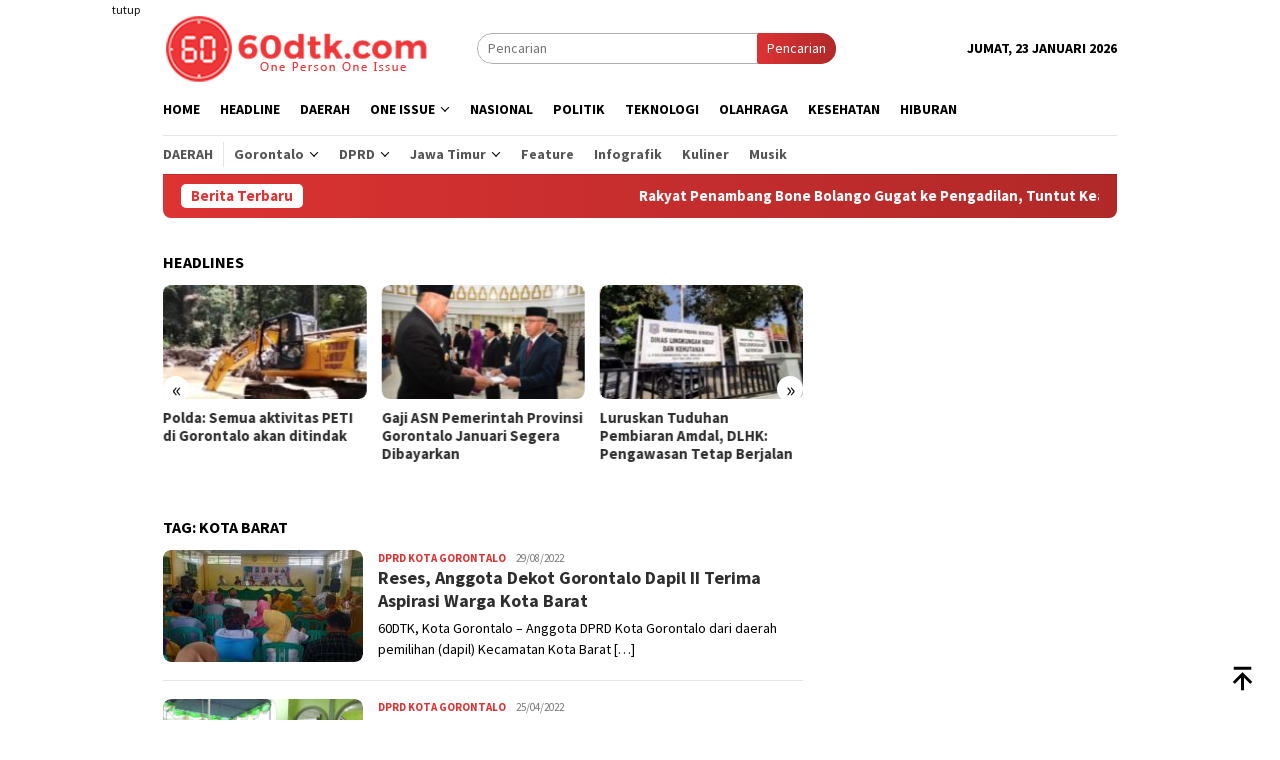

--- FILE ---
content_type: text/html; charset=UTF-8
request_url: https://60dtk.com/tag/kota-barat/
body_size: 11914
content:
<!DOCTYPE html>
<html lang="id">
<head itemscope="itemscope" itemtype="http://schema.org/WebSite">
<meta charset="UTF-8">
<meta name="viewport" content="width=device-width, initial-scale=1">
<link rel="profile" href="http://gmpg.org/xfn/11">

<meta name='robots' content='index, follow, max-image-preview:large, max-snippet:-1, max-video-preview:-1' />
	<style>img:is([sizes="auto" i], [sizes^="auto," i]) { contain-intrinsic-size: 3000px 1500px }</style>
	
	<!-- This site is optimized with the Yoast SEO plugin v26.8 - https://yoast.com/product/yoast-seo-wordpress/ -->
	<title>Berita Kota Barat Terkini Terbaru hari ini viral - 60dtk.com</title>
	<link rel="canonical" href="https://60dtk.com/tag/kota-barat/" />
	<meta property="og:locale" content="id_ID" />
	<meta property="og:type" content="article" />
	<meta property="og:title" content="Berita Kota Barat Terkini Terbaru hari ini viral - 60dtk.com" />
	<meta property="og:url" content="https://60dtk.com/tag/kota-barat/" />
	<meta property="og:site_name" content="60dtk.com" />
	<meta name="twitter:card" content="summary_large_image" />
	<script type="application/ld+json" class="yoast-schema-graph">{"@context":"https://schema.org","@graph":[{"@type":"CollectionPage","@id":"https://60dtk.com/tag/kota-barat/","url":"https://60dtk.com/tag/kota-barat/","name":"Berita Kota Barat Terkini Terbaru hari ini viral - 60dtk.com","isPartOf":{"@id":"https://60dtk.com/#website"},"primaryImageOfPage":{"@id":"https://60dtk.com/tag/kota-barat/#primaryimage"},"image":{"@id":"https://60dtk.com/tag/kota-barat/#primaryimage"},"thumbnailUrl":"https://60dtk.com/wp-content/uploads/2022/08/IMG-20220829-WA0050.jpg","breadcrumb":{"@id":"https://60dtk.com/tag/kota-barat/#breadcrumb"},"inLanguage":"id"},{"@type":"ImageObject","inLanguage":"id","@id":"https://60dtk.com/tag/kota-barat/#primaryimage","url":"https://60dtk.com/wp-content/uploads/2022/08/IMG-20220829-WA0050.jpg","contentUrl":"https://60dtk.com/wp-content/uploads/2022/08/IMG-20220829-WA0050.jpg","width":1600,"height":720,"caption":"Suasana kegiatan Reses Anggota DPRD Kota Gorontalo Dapil II yang berlangsung di Kantor Camat Kota Barat, Senin (29/08/2022). (Foto: Andi 60dtk)"},{"@type":"BreadcrumbList","@id":"https://60dtk.com/tag/kota-barat/#breadcrumb","itemListElement":[{"@type":"ListItem","position":1,"name":"Home","item":"https://60dtk.com/"},{"@type":"ListItem","position":2,"name":"Kota Barat"}]},{"@type":"WebSite","@id":"https://60dtk.com/#website","url":"https://60dtk.com/","name":"60dtk.com","description":"One Person One Issue","publisher":{"@id":"https://60dtk.com/#organization"},"potentialAction":[{"@type":"SearchAction","target":{"@type":"EntryPoint","urlTemplate":"https://60dtk.com/?s={search_term_string}"},"query-input":{"@type":"PropertyValueSpecification","valueRequired":true,"valueName":"search_term_string"}}],"inLanguage":"id"},{"@type":"Organization","@id":"https://60dtk.com/#organization","name":"60dtk.com","url":"https://60dtk.com/","logo":{"@type":"ImageObject","inLanguage":"id","@id":"https://60dtk.com/#/schema/logo/image/","url":"https://i0.wp.com/60dtk.com/wp-content/uploads/2020/01/LOGO-60dtk.png?fit=3300%2C2550&ssl=1","contentUrl":"https://i0.wp.com/60dtk.com/wp-content/uploads/2020/01/LOGO-60dtk.png?fit=3300%2C2550&ssl=1","width":3300,"height":2550,"caption":"60dtk.com"},"image":{"@id":"https://60dtk.com/#/schema/logo/image/"},"sameAs":["https://web.facebook.com/60DTKcom/","https://www.youtube.com/channel/UCYyWwTidnrtyCNtRxz591jA?view_as=subscriber"]}]}</script>
	<!-- / Yoast SEO plugin. -->


<link rel='dns-prefetch' href='//www.googletagmanager.com' />
<link rel='dns-prefetch' href='//fonts.googleapis.com' />
<link crossorigin="anonymous" rel='stylesheet' id='bloggingpro-fonts-css' href='https://fonts.googleapis.com/css?family=Source+Sans+Pro%3Aregular%2Citalic%2C700%2C300%26subset%3Dlatin%2C&#038;ver=1.3.6' type='text/css' media='all' />
<link rel='stylesheet' id='bloggingpro-style-css' href='https://60dtk.com/wp-content/themes/bloggingpro/style.css?ver=1.3.6' type='text/css' media='all' />
<style id='bloggingpro-style-inline-css' type='text/css'>
kbd,a.button,button,.button,button.button,input[type="button"],input[type="reset"],input[type="submit"],.tagcloud a,ul.page-numbers li a.prev.page-numbers,ul.page-numbers li a.next.page-numbers,ul.page-numbers li span.page-numbers,.page-links > .page-link-number,.cat-links ul li a,.entry-footer .tag-text,.gmr-recentposts-widget li.listpost-gallery .gmr-rp-content .gmr-metacontent .cat-links-content a,.page-links > .post-page-numbers.current span,ol.comment-list li div.reply a,#cancel-comment-reply-link,.entry-footer .tags-links a:hover,.gmr-topnotification{background-color:#dd3333;}#primary-menu > li ul .current-menu-item > a,#primary-menu .sub-menu > li:hover > a,.cat-links-content a,.tagcloud li:before,a:hover,a:focus,a:active,.gmr-ontop:hover path,#navigationamp button.close-topnavmenu-wrap,.sidr a#sidr-id-close-topnavmenu-button,.sidr-class-menu-item i._mi,.sidr-class-menu-item img._mi,.text-marquee{color:#dd3333;}.widget-title:after,a.button,button,.button,button.button,input[type="button"],input[type="reset"],input[type="submit"],.tagcloud a,.sticky .gmr-box-content,.bypostauthor > .comment-body,.gmr-ajax-loader div:nth-child(1),.gmr-ajax-loader div:nth-child(2),.entry-footer .tags-links a:hover{border-color:#dd3333;}a,.gmr-ontop path{color:#2E2E2E;}.entry-content-single p a{color:#dd3333;}body{color:#000000;font-family:"Source Sans Pro","Helvetica Neue",sans-serif;font-weight:500;font-size:14px;}.site-header{background-image:url();-webkit-background-size:auto;-moz-background-size:auto;-o-background-size:auto;background-size:auto;background-repeat:repeat;background-position:center top;background-attachment:scroll;}.site-header,.gmr-verytopbanner{background-color:#ffffff;}.site-title a{color:#dd3333;}.site-description{color:#999999;}.top-header{background-color:#ffffff;}#gmr-responsive-menu,.gmr-mainmenu #primary-menu > li > a,.search-trigger .gmr-icon{color:#000000;}.gmr-mainmenu #primary-menu > li.menu-border > a span,.gmr-mainmenu #primary-menu > li.page_item_has_children > a:after,.gmr-mainmenu #primary-menu > li.menu-item-has-children > a:after,.gmr-mainmenu #primary-menu .sub-menu > li.page_item_has_children > a:after,.gmr-mainmenu #primary-menu .sub-menu > li.menu-item-has-children > a:after{border-color:#000000;}#gmr-responsive-menu:hover,.gmr-mainmenu #primary-menu > li:hover > a,.gmr-mainmenu #primary-menu > .current-menu-item > a,.gmr-mainmenu #primary-menu .current-menu-ancestor > a,.gmr-mainmenu #primary-menu .current_page_item > a,.gmr-mainmenu #primary-menu .current_page_ancestor > a,.search-trigger .gmr-icon:hover{color:#dd3333;}.gmr-mainmenu #primary-menu > li.menu-border:hover > a span,.gmr-mainmenu #primary-menu > li.menu-border.current-menu-item > a span,.gmr-mainmenu #primary-menu > li.menu-border.current-menu-ancestor > a span,.gmr-mainmenu #primary-menu > li.menu-border.current_page_item > a span,.gmr-mainmenu #primary-menu > li.menu-border.current_page_ancestor > a span,.gmr-mainmenu #primary-menu > li.page_item_has_children:hover > a:after,.gmr-mainmenu #primary-menu > li.menu-item-has-children:hover > a:after,.gmr-mainmenu #primary-menu .sub-menu > li.page_item_has_children:hover > a:after,.gmr-mainmenu #primary-menu .sub-menu > li.menu-item-has-children:hover > a:after{border-color:#dd3333;}.secondwrap-menu .gmr-mainmenu #primary-menu > li > a,.secondwrap-menu .search-trigger .gmr-icon{color:#555555;}#primary-menu > li.menu-border > a span{border-color:#555555;}.secondwrap-menu .gmr-mainmenu #primary-menu > li:hover > a,.secondwrap-menu .gmr-mainmenu #primary-menu > .current-menu-item > a,.secondwrap-menu .gmr-mainmenu #primary-menu .current-menu-ancestor > a,.secondwrap-menu .gmr-mainmenu #primary-menu .current_page_item > a,.secondwrap-menu .gmr-mainmenu #primary-menu .current_page_ancestor > a,.secondwrap-menu .gmr-mainmenu #primary-menu > li.page_item_has_children:hover > a:after,.secondwrap-menu .gmr-mainmenu #primary-menu > li.menu-item-has-children:hover > a:after,.secondwrap-menu .gmr-mainmenu #primary-menu .sub-menu > li.page_item_has_children:hover > a:after,.secondwrap-menu .gmr-mainmenu #primary-menu .sub-menu > li.menu-item-has-children:hover > a:after,.secondwrap-menu .search-trigger .gmr-icon:hover{color:#dd3333;}.secondwrap-menu .gmr-mainmenu #primary-menu > li.menu-border:hover > a span,.secondwrap-menu .gmr-mainmenu #primary-menu > li.menu-border.current-menu-item > a span,.secondwrap-menu .gmr-mainmenu #primary-menu > li.menu-border.current-menu-ancestor > a span,.secondwrap-menu .gmr-mainmenu #primary-menu > li.menu-border.current_page_item > a span,.secondwrap-menu .gmr-mainmenu #primary-menu > li.menu-border.current_page_ancestor > a span,.secondwrap-menu .gmr-mainmenu #primary-menu > li.page_item_has_children:hover > a:after,.secondwrap-menu .gmr-mainmenu #primary-menu > li.menu-item-has-children:hover > a:after,.secondwrap-menu .gmr-mainmenu #primary-menu .sub-menu > li.page_item_has_children:hover > a:after,.secondwrap-menu .gmr-mainmenu #primary-menu .sub-menu > li.menu-item-has-children:hover > a:after{border-color:#dd3333;}h1,h2,h3,h4,h5,h6,.h1,.h2,.h3,.h4,.h5,.h6,.site-title,#primary-menu > li > a,.gmr-rp-biglink a,.gmr-rp-link a,.gmr-gallery-related ul li p a{font-family:"Source Sans Pro","Helvetica Neue",sans-serif;}.entry-main-single,.entry-main-single p{font-size:16px;}h1.title,h1.entry-title{font-size:32px;}h2.entry-title{font-size:18px;}.footer-container{background-color:#d80000;}.widget-footer,.content-footer,.site-footer,.content-footer h3.widget-title{color:#cccccc;}.widget-footer a,.content-footer a,.site-footer a{color:#ffffff;}.widget-footer a:hover,.content-footer a:hover,.site-footer a:hover{color:#d1d1d1;}
</style>
<!-- Global site tag (gtag.js) - Google Analytics -->
<script async src="https://www.googletagmanager.com/gtag/js?id=UA-123406555-1"></script>
<script>
  window.dataLayer = window.dataLayer || [];
  function gtag(){dataLayer.push(arguments);}
  gtag('js', new Date());

  gtag('config', 'UA-123406555-1');
</script>
<style type="text/css" id="custom-background-css">
body.custom-background { background-color: #ffffff; }
</style>
	<link rel="amphtml" href="https://60dtk.com/tag/kota-barat/amp/"><link rel="icon" href="https://60dtk.com/wp-content/uploads/2018/07/cropped-logo-kecil-1-60x60.png" sizes="32x32" />
<link rel="icon" href="https://60dtk.com/wp-content/uploads/2018/07/cropped-logo-kecil-1-250x250.png" sizes="192x192" />
<link rel="apple-touch-icon" href="https://60dtk.com/wp-content/uploads/2018/07/cropped-logo-kecil-1-250x250.png" />
<meta name="msapplication-TileImage" content="https://60dtk.com/wp-content/uploads/2018/07/cropped-logo-kecil-1.png" />
</head>

<body class="archive tag tag-kota-barat tag-8647 custom-background wp-theme-bloggingpro gmr-theme idtheme kentooz gmr-sticky group-blog hfeed" itemscope="itemscope" itemtype="http://schema.org/WebPage">
<div id="full-container">
<a class="skip-link screen-reader-text" href="#main">Loncat ke konten</a>

<div class="gmr-floatbanner gmr-floatbanner-left"><div class="inner-floatleft"><button onclick="parentNode.remove()" title="tutup">tutup</button><script async src="https://pagead2.googlesyndication.com/pagead/js/adsbygoogle.js?client=ca-pub-5060942771879307"
     crossorigin="anonymous"></script>
<!-- Iklan Kanan Kiri Tetap -->
<ins class="adsbygoogle"
     style="display:inline-block;width:120px;height:728px"
     data-ad-client="ca-pub-5060942771879307"
     data-ad-slot="5594212693"></ins>
<script>
     (adsbygoogle = window.adsbygoogle || []).push({});
</script></div></div><div class="gmr-floatbanner gmr-floatbanner-right"><div class="inner-floatright"><button onclick="parentNode.remove()" title="tutup">tutup</button><script async src="https://pagead2.googlesyndication.com/pagead/js/adsbygoogle.js?client=ca-pub-5060942771879307"
     crossorigin="anonymous"></script>
<!-- Iklan Kanan -->
<ins class="adsbygoogle"
     style="display:block"
     data-ad-client="ca-pub-5060942771879307"
     data-ad-slot="4425241880"
     data-ad-format="auto"
     data-full-width-responsive="true"></ins>
<script>
     (adsbygoogle = window.adsbygoogle || []).push({});
</script></div></div>
<header id="masthead" class="site-header" role="banner" itemscope="itemscope" itemtype="http://schema.org/WPHeader">
	<div class="container">
					<div class="clearfix gmr-headwrapper">

				<div class="list-table clearfix">
					<div class="table-row">
						<div class="table-cell onlymobile-menu">
															<a id="gmr-responsive-menu" href="#menus" rel="nofollow" title="Menu Mobile"><svg xmlns="http://www.w3.org/2000/svg" xmlns:xlink="http://www.w3.org/1999/xlink" aria-hidden="true" role="img" width="1em" height="1em" preserveAspectRatio="xMidYMid meet" viewBox="0 0 24 24"><path d="M3 6h18v2H3V6m0 5h18v2H3v-2m0 5h18v2H3v-2z" fill="currentColor"/></svg><span class="screen-reader-text">Menu Mobile</span></a>
													</div>
												<div class="close-topnavmenu-wrap"><a id="close-topnavmenu-button" rel="nofollow" href="#"><svg xmlns="http://www.w3.org/2000/svg" xmlns:xlink="http://www.w3.org/1999/xlink" aria-hidden="true" role="img" width="1em" height="1em" preserveAspectRatio="xMidYMid meet" viewBox="0 0 24 24"><path d="M12 20c-4.41 0-8-3.59-8-8s3.59-8 8-8s8 3.59 8 8s-3.59 8-8 8m0-18C6.47 2 2 6.47 2 12s4.47 10 10 10s10-4.47 10-10S17.53 2 12 2m2.59 6L12 10.59L9.41 8L8 9.41L10.59 12L8 14.59L9.41 16L12 13.41L14.59 16L16 14.59L13.41 12L16 9.41L14.59 8z" fill="currentColor"/></svg></a></div>
												<div class="table-cell gmr-logo">
															<div class="logo-wrap">
									<a href="https://60dtk.com/" class="custom-logo-link" itemprop="url" title="60dtk.com">
										<img src="https://60dtk.com/wp-content/uploads/2018/07/logo-web-1.png" alt="60dtk.com" title="60dtk.com" />
									</a>
								</div>
														</div>
													<div class="table-cell search">
								<a id="search-menu-button-top" class="responsive-searchbtn pull-right" href="#" rel="nofollow"><svg xmlns="http://www.w3.org/2000/svg" xmlns:xlink="http://www.w3.org/1999/xlink" aria-hidden="true" role="img" width="1em" height="1em" preserveAspectRatio="xMidYMid meet" viewBox="0 0 24 24"><g fill="none"><path d="M21 21l-4.486-4.494M19 10.5a8.5 8.5 0 1 1-17 0a8.5 8.5 0 0 1 17 0z" stroke="currentColor" stroke-width="2" stroke-linecap="round"/></g></svg></a>
								<form method="get" id="search-topsearchform-container" class="gmr-searchform searchform topsearchform" action="https://60dtk.com/">
									<input type="text" name="s" id="s" placeholder="Pencarian" />
									<button type="submit" class="topsearch-submit">Pencarian</button>
								</form>
							</div>
							<div class="table-cell gmr-table-date">
								<span class="gmr-top-date pull-right" data-lang="id"></span>
							</div>
											</div>
				</div>
							</div>
				</div><!-- .container -->
</header><!-- #masthead -->

<div class="top-header">
	<div class="container">
	<div class="gmr-menuwrap mainwrap-menu clearfix">
		<nav id="site-navigation" class="gmr-mainmenu" role="navigation" itemscope="itemscope" itemtype="http://schema.org/SiteNavigationElement">
			<ul id="primary-menu" class="menu"><li class="menu-item menu-item-type-menulogo-btn gmr-menulogo-btn"><a href="https://60dtk.com/" id="menulogo-button" itemprop="url" title="60dtk.com"><img src="https://60dtk.com/wp-content/uploads/2018/07/logo-kecil-1.png" alt="60dtk.com" title="60dtk.com" itemprop="image" /></a></li><li id="menu-item-30" class="menu-item menu-item-type-custom menu-item-object-custom menu-item-home menu-item-30"><a href="https://60dtk.com" itemprop="url"><span itemprop="name">Home</span></a></li>
<li id="menu-item-34978" class="menu-item menu-item-type-taxonomy menu-item-object-category menu-item-34978"><a href="https://60dtk.com/berita/headline/" itemprop="url"><span itemprop="name">Headline</span></a></li>
<li id="menu-item-34987" class="menu-item menu-item-type-taxonomy menu-item-object-category menu-item-34987"><a href="https://60dtk.com/berita/daerah/" itemprop="url"><span itemprop="name">Daerah</span></a></li>
<li id="menu-item-46683" class="menu-item menu-item-type-custom menu-item-object-custom menu-item-has-children menu-item-46683"><a href="#" itemprop="url"><span itemprop="name">One Issue</span></a>
<ul class="sub-menu">
	<li id="menu-item-46685" class="menu-item menu-item-type-taxonomy menu-item-object-category menu-item-46685"><a href="https://60dtk.com/berita/peristiwa/" itemprop="url"><span itemprop="name">Peristiwa</span></a></li>
	<li id="menu-item-46686" class="menu-item menu-item-type-taxonomy menu-item-object-category menu-item-46686"><a href="https://60dtk.com/berita/kriminal/" itemprop="url"><span itemprop="name">Kriminal</span></a></li>
	<li id="menu-item-46684" class="menu-item menu-item-type-taxonomy menu-item-object-category menu-item-46684"><a href="https://60dtk.com/berita/hukum/" itemprop="url"><span itemprop="name">Hukum</span></a></li>
</ul>
</li>
<li id="menu-item-34988" class="menu-item menu-item-type-taxonomy menu-item-object-category menu-item-34988"><a href="https://60dtk.com/berita/nasional/" itemprop="url"><span itemprop="name">Nasional</span></a></li>
<li id="menu-item-36" class="menu-item menu-item-type-taxonomy menu-item-object-category menu-item-36"><a href="https://60dtk.com/berita/politik/" itemprop="url"><span itemprop="name">Politik</span></a></li>
<li id="menu-item-35003" class="menu-item menu-item-type-taxonomy menu-item-object-category menu-item-35003"><a href="https://60dtk.com/berita/teknologi/" itemprop="url"><span itemprop="name">Teknologi</span></a></li>
<li id="menu-item-34990" class="menu-item menu-item-type-taxonomy menu-item-object-category menu-item-34990"><a href="https://60dtk.com/berita/olahraga/" itemprop="url"><span itemprop="name">Olahraga</span></a></li>
<li id="menu-item-35001" class="menu-item menu-item-type-taxonomy menu-item-object-category menu-item-35001"><a href="https://60dtk.com/berita/kesehatan/" itemprop="url"><span itemprop="name">Kesehatan</span></a></li>
<li id="menu-item-35538" class="menu-item menu-item-type-taxonomy menu-item-object-category menu-item-35538"><a href="https://60dtk.com/berita/hiburan/" itemprop="url"><span itemprop="name">Hiburan</span></a></li>
<li class="menu-item menu-item-type-search-btn gmr-search-btn pull-right"><a id="search-menu-button" href="#" rel="nofollow"><svg xmlns="http://www.w3.org/2000/svg" xmlns:xlink="http://www.w3.org/1999/xlink" aria-hidden="true" role="img" width="1em" height="1em" preserveAspectRatio="xMidYMid meet" viewBox="0 0 24 24"><g fill="none"><path d="M21 21l-4.486-4.494M19 10.5a8.5 8.5 0 1 1-17 0a8.5 8.5 0 0 1 17 0z" stroke="currentColor" stroke-width="2" stroke-linecap="round"/></g></svg></a><div class="search-dropdown search" id="search-dropdown-container"><form method="get" class="gmr-searchform searchform" action="https://60dtk.com/"><input type="text" name="s" id="s" placeholder="Pencarian" /></form></div></li></ul>		</nav><!-- #site-navigation -->
	</div>
		<div class="gmr-menuwrap secondwrap-menu clearfix">
		<nav id="site-navigation" class="gmr-mainmenu" role="navigation" itemscope="itemscope" itemtype="http://schema.org/SiteNavigationElement">
			<ul id="primary-menu" class="menu"><li id="menu-item-46661" class="menu-item menu-item-type-taxonomy menu-item-object-category menu-item-46661"><a href="https://60dtk.com/berita/daerah/" itemprop="url"><span itemprop="name">Daerah</span></a></li>
<li id="menu-item-46623" class="col-2 menu-item menu-item-type-custom menu-item-object-custom menu-item-has-children menu-item-46623"><a href="#" itemprop="url"><span itemprop="name">Gorontalo</span></a>
<ul class="sub-menu">
	<li id="menu-item-46624" class="menu-item menu-item-type-taxonomy menu-item-object-category menu-item-46624"><a href="https://60dtk.com/berita/daerah/provinsi-gorontalo/pemerintah-provinsi-gorontalo/" itemprop="url"><span itemprop="name">Pemprov Gorontalo</span></a></li>
	<li id="menu-item-46620" class="menu-item menu-item-type-taxonomy menu-item-object-category menu-item-46620"><a href="https://60dtk.com/berita/daerah/provinsi-gorontalo/kabupaten-gorontalo/" itemprop="url"><span itemprop="name">Kab. Gorontalo</span></a></li>
	<li id="menu-item-46622" class="menu-item menu-item-type-taxonomy menu-item-object-category menu-item-46622"><a href="https://60dtk.com/berita/daerah/provinsi-gorontalo/kota-gorontalo/" itemprop="url"><span itemprop="name">Kota Gorontalo</span></a></li>
	<li id="menu-item-46617" class="menu-item menu-item-type-taxonomy menu-item-object-category menu-item-46617"><a href="https://60dtk.com/berita/daerah/provinsi-gorontalo/kab-boalemo/" itemprop="url"><span itemprop="name">Kab Boalemo</span></a></li>
	<li id="menu-item-46618" class="menu-item menu-item-type-taxonomy menu-item-object-category menu-item-46618"><a href="https://60dtk.com/berita/daerah/provinsi-gorontalo/pohuwato/" itemprop="url"><span itemprop="name">Kab Pohuwato</span></a></li>
	<li id="menu-item-46619" class="menu-item menu-item-type-taxonomy menu-item-object-category menu-item-46619"><a href="https://60dtk.com/berita/daerah/provinsi-gorontalo/bone-bolango/" itemprop="url"><span itemprop="name">Kab. Bone Bolango</span></a></li>
	<li id="menu-item-46621" class="menu-item menu-item-type-taxonomy menu-item-object-category menu-item-46621"><a href="https://60dtk.com/berita/daerah/provinsi-gorontalo/gorontalo-utara/" itemprop="url"><span itemprop="name">Kab. Gorontalo Utara</span></a></li>
</ul>
</li>
<li id="menu-item-46625" class="col-2 menu-item menu-item-type-custom menu-item-object-custom menu-item-has-children menu-item-46625"><a href="#" itemprop="url"><span itemprop="name">DPRD</span></a>
<ul class="sub-menu">
	<li id="menu-item-46616" class="menu-item menu-item-type-taxonomy menu-item-object-category menu-item-46616"><a href="https://60dtk.com/berita/daerah/provinsi-gorontalo/dprd-prov-gorontalo/" itemprop="url"><span itemprop="name">DPRD Prov. Gorontalo</span></a></li>
	<li id="menu-item-46614" class="menu-item menu-item-type-taxonomy menu-item-object-category menu-item-46614"><a href="https://60dtk.com/berita/daerah/provinsi-gorontalo/dprd-kota-gorontalo/" itemprop="url"><span itemprop="name">DPRD Kota Gorontalo</span></a></li>
	<li id="menu-item-46613" class="menu-item menu-item-type-taxonomy menu-item-object-category menu-item-46613"><a href="https://60dtk.com/berita/daerah/provinsi-gorontalo/dprd-kab-gorontalo/" itemprop="url"><span itemprop="name">DPRD Kab. Gorontalo</span></a></li>
	<li id="menu-item-46610" class="menu-item menu-item-type-taxonomy menu-item-object-category menu-item-46610"><a href="https://60dtk.com/berita/daerah/provinsi-gorontalo/dprd-boalemo/" itemprop="url"><span itemprop="name">DPRD Boalemo</span></a></li>
	<li id="menu-item-46615" class="menu-item menu-item-type-taxonomy menu-item-object-category menu-item-46615"><a href="https://60dtk.com/berita/daerah/provinsi-gorontalo/dprd-pohuwato/" itemprop="url"><span itemprop="name">DPRD Pohuwato</span></a></li>
	<li id="menu-item-46611" class="menu-item menu-item-type-taxonomy menu-item-object-category menu-item-46611"><a href="https://60dtk.com/berita/daerah/provinsi-gorontalo/dprd-bone-bolango/" itemprop="url"><span itemprop="name">DPRD Bone Bolango</span></a></li>
	<li id="menu-item-46612" class="menu-item menu-item-type-taxonomy menu-item-object-category menu-item-46612"><a href="https://60dtk.com/berita/daerah/provinsi-gorontalo/dprd-gorontalo-utara/" itemprop="url"><span itemprop="name">DPRD Gorontalo Utara</span></a></li>
</ul>
</li>
<li id="menu-item-46632" class="col-2 menu-item menu-item-type-custom menu-item-object-custom menu-item-has-children menu-item-46632"><a href="#" itemprop="url"><span itemprop="name">Jawa Timur</span></a>
<ul class="sub-menu">
	<li id="menu-item-46626" class="menu-item menu-item-type-taxonomy menu-item-object-category menu-item-46626"><a href="https://60dtk.com/berita/daerah/jawa-timur/" itemprop="url"><span itemprop="name">Jawa Timur</span></a></li>
	<li id="menu-item-46630" class="menu-item menu-item-type-taxonomy menu-item-object-category menu-item-46630"><a href="https://60dtk.com/berita/daerah/jawa-timur/kabupaten-trenggalek/" itemprop="url"><span itemprop="name">Kab. Trenggalek</span></a></li>
	<li id="menu-item-46631" class="menu-item menu-item-type-taxonomy menu-item-object-category menu-item-46631"><a href="https://60dtk.com/berita/daerah/jawa-timur/kota-blitar/" itemprop="url"><span itemprop="name">Kota Blitar</span></a></li>
	<li id="menu-item-46629" class="menu-item menu-item-type-taxonomy menu-item-object-category menu-item-46629"><a href="https://60dtk.com/berita/daerah/jawa-timur/kabupaten-blitar/" itemprop="url"><span itemprop="name">Kab. Blitar</span></a></li>
	<li id="menu-item-46627" class="menu-item menu-item-type-taxonomy menu-item-object-category menu-item-46627"><a href="https://60dtk.com/berita/daerah/jawa-timur/dprd-kota-blitar/" itemprop="url"><span itemprop="name">DPRD Kota Blitar</span></a></li>
	<li id="menu-item-46628" class="menu-item menu-item-type-taxonomy menu-item-object-category menu-item-46628"><a href="https://60dtk.com/berita/daerah/jawa-timur/dprd-trenggalek/" itemprop="url"><span itemprop="name">DPRD Trenggaalek</span></a></li>
</ul>
</li>
<li id="menu-item-46687" class="menu-item menu-item-type-taxonomy menu-item-object-category menu-item-46687"><a href="https://60dtk.com/berita/feature/" itemprop="url"><span itemprop="name">Feature</span></a></li>
<li id="menu-item-46688" class="menu-item menu-item-type-taxonomy menu-item-object-category menu-item-46688"><a href="https://60dtk.com/berita/infografik/" itemprop="url"><span itemprop="name">Infografik</span></a></li>
<li id="menu-item-46604" class="menu-item menu-item-type-taxonomy menu-item-object-category menu-item-46604"><a href="https://60dtk.com/berita/hiburan/kuliner/" itemprop="url"><span itemprop="name">Kuliner</span></a></li>
<li id="menu-item-46608" class="menu-item menu-item-type-taxonomy menu-item-object-category menu-item-46608"><a href="https://60dtk.com/berita/hiburan/musik/" itemprop="url"><span itemprop="name">Musik</span></a></li>
</ul>		</nav><!-- #site-navigation -->
	</div>
			</div><!-- .container -->
</div><!-- .top-header -->
<div class="site inner-wrap" id="site-container">

<div class="container"><div class="gmr-topnotification"><div class="wrap-marquee"><div class="text-marquee">Berita Terbaru</div><span class="marquee">				<a href="https://60dtk.com/rakyat-penambang-bone-bolango-gugat-ke-pengadilan-tuntut-keadilan-atas-tanah-turun-temurun/" class="gmr-recent-marquee" title="Rakyat Penambang Bone Bolango Gugat ke Pengadilan, Tuntut Keadilan atas Tanah Turun-Temurun">Rakyat Penambang Bone Bolango Gugat ke Pengadilan, Tuntut Keadilan atas Tanah Turun-Temurun</a>
							<a href="https://60dtk.com/polres-pohuwato-biarkan-peti-merajalela-target-swasembada-pangan-di-pohuwato-kandas/" class="gmr-recent-marquee" title="Polres Pohuwato Biarkan PETI Merajalela, Target Swasembada Pangan di Pohuwato Kandas">Polres Pohuwato Biarkan PETI Merajalela, Target Swasembada Pangan di Pohuwato Kandas</a>
							<a href="https://60dtk.com/kejati-gorontalo-turun-tangan-bukti-polres-pohuwato-mati-suri-hadapi-penambang-ilegal/" class="gmr-recent-marquee" title="Kejati Gorontalo Turun Tangan, Bukti Polres Pohuwato Mati Suri Hadapi Penambang Ilegal">Kejati Gorontalo Turun Tangan, Bukti Polres Pohuwato Mati Suri Hadapi Penambang Ilegal</a>
							<a href="https://60dtk.com/penyelidikan-kapolsek-marisa-hanya-fokus-pemerasan-peti-luput-dari-perhatian/" class="gmr-recent-marquee" title="Penyelidikan Kapolsek Marisa: Hanya Fokus Pemerasan, PETI Luput dari Perhatian?">Penyelidikan Kapolsek Marisa: Hanya Fokus Pemerasan, PETI Luput dari Perhatian?</a>
							<a href="https://60dtk.com/wabah-malaria-hantui-pohuwato-didominasi-pekerja-peti-dua-kasus-meninggal-dunia/" class="gmr-recent-marquee" title="Wabah Malaria Hantui Pohuwato, Didominasi Pekerja PETI, Dua Kasus Meninggal Dunia">Wabah Malaria Hantui Pohuwato, Didominasi Pekerja PETI, Dua Kasus Meninggal Dunia</a>
			</span></div></div></div>
<div class="gmr-topbanner text-center"><div class="container"><!-- <img src="https://60dtk.com/wp-content/uploads/2024/02/PINDAH-MEMILIH-KPU-GORUT.png" alt="ads" title="ads 468x60" width="auto" height="auto">--></div></div>
	<div id="content" class="gmr-content">

		<div class="container">
			<div class="row">

<div id="primary" class="col-md-main">
	<div class="content-area">
		<div class="clearfix gmr-element-carousel"><div class="gmr-title-carousel"><h3 class="widget-title">Headlines</h3></div><div class="gmr-owl-carousel">				<div class="gmr-slider-content">
									<div class="other-content-thumbnail thumb-radius">
					<a href="https://60dtk.com/polda-semua-aktivitas-peti-di-gorontalo-akan-ditindak/" title="Polda: Semua aktivitas PETI di Gorontalo akan ditindak">
					<img width="200" height="112" src="https://60dtk.com/wp-content/uploads/2026/01/IMG-20260112-WA0139-200x112.jpg" class="attachment-medium size-medium wp-post-image" alt="" decoding="async" srcset="https://60dtk.com/wp-content/uploads/2026/01/IMG-20260112-WA0139-200x112.jpg 200w, https://60dtk.com/wp-content/uploads/2026/01/IMG-20260112-WA0139-300x170.jpg 300w, https://60dtk.com/wp-content/uploads/2026/01/IMG-20260112-WA0139-640x358.jpg 640w" sizes="(max-width: 200px) 100vw, 200px" title="IMG-20260112-WA0139" />					</a>
										</div>
										<div class="gmr-rp-link">
						<a href="https://60dtk.com/polda-semua-aktivitas-peti-di-gorontalo-akan-ditindak/" class="gmr-slide-titlelink" title="Polda: Semua aktivitas PETI di Gorontalo akan ditindak">Polda: Semua aktivitas PETI di Gorontalo akan ditindak</a>
					</div>
				</div>
							<div class="gmr-slider-content">
									<div class="other-content-thumbnail thumb-radius">
					<a href="https://60dtk.com/gaji-asn-pemerintah-provinsi-gorontalo-januari-segera-dibayarkan/" title="Gaji ASN Pemerintah Provinsi Gorontalo Januari Segera Dibayarkan">
					<img width="200" height="112" src="https://60dtk.com/wp-content/uploads/2026/01/Gaji-ASN-Pemerintah-Provinsi-Gorontalo-Januari-Segera-Dibayarkan-200x112.jpg" class="attachment-medium size-medium wp-post-image" alt="Gaji ASN Pemerintah Provinsi Gorontalo Januari Segera Dibayarkan" decoding="async" srcset="https://60dtk.com/wp-content/uploads/2026/01/Gaji-ASN-Pemerintah-Provinsi-Gorontalo-Januari-Segera-Dibayarkan-200x112.jpg 200w, https://60dtk.com/wp-content/uploads/2026/01/Gaji-ASN-Pemerintah-Provinsi-Gorontalo-Januari-Segera-Dibayarkan-300x170.jpg 300w, https://60dtk.com/wp-content/uploads/2026/01/Gaji-ASN-Pemerintah-Provinsi-Gorontalo-Januari-Segera-Dibayarkan-640x358.jpg 640w" sizes="(max-width: 200px) 100vw, 200px" title="Gaji ASN Pemerintah Provinsi Gorontalo Januari Segera Dibayarkan" />					</a>
										</div>
										<div class="gmr-rp-link">
						<a href="https://60dtk.com/gaji-asn-pemerintah-provinsi-gorontalo-januari-segera-dibayarkan/" class="gmr-slide-titlelink" title="Gaji ASN Pemerintah Provinsi Gorontalo Januari Segera Dibayarkan">Gaji ASN Pemerintah Provinsi Gorontalo Januari Segera Dibayarkan</a>
					</div>
				</div>
							<div class="gmr-slider-content">
									<div class="other-content-thumbnail thumb-radius">
					<a href="https://60dtk.com/luruskan-tuduhan-pembiaran-amdal-dlhk-pengawasan-tetap-berjalan/" title="Luruskan Tuduhan Pembiaran Amdal, DLHK: Pengawasan Tetap Berjalan">
					<img width="200" height="112" src="https://60dtk.com/wp-content/uploads/2026/01/Luruskan-Tuduhan-Pembiaran-Amdal-DLHK-Pengawasan-Tetap-Berjalan-200x112.jpg" class="attachment-medium size-medium wp-post-image" alt="Luruskan Tuduhan Pembiaran Amdal, DLHK: Pengawasan Tetap Berjalan" decoding="async" srcset="https://60dtk.com/wp-content/uploads/2026/01/Luruskan-Tuduhan-Pembiaran-Amdal-DLHK-Pengawasan-Tetap-Berjalan-200x112.jpg 200w, https://60dtk.com/wp-content/uploads/2026/01/Luruskan-Tuduhan-Pembiaran-Amdal-DLHK-Pengawasan-Tetap-Berjalan-300x170.jpg 300w, https://60dtk.com/wp-content/uploads/2026/01/Luruskan-Tuduhan-Pembiaran-Amdal-DLHK-Pengawasan-Tetap-Berjalan-640x358.jpg 640w" sizes="(max-width: 200px) 100vw, 200px" title="Luruskan Tuduhan Pembiaran Amdal, DLHK Pengawasan Tetap Berjalan" />					</a>
										</div>
										<div class="gmr-rp-link">
						<a href="https://60dtk.com/luruskan-tuduhan-pembiaran-amdal-dlhk-pengawasan-tetap-berjalan/" class="gmr-slide-titlelink" title="Luruskan Tuduhan Pembiaran Amdal, DLHK: Pengawasan Tetap Berjalan">Luruskan Tuduhan Pembiaran Amdal, DLHK: Pengawasan Tetap Berjalan</a>
					</div>
				</div>
							<div class="gmr-slider-content">
									<div class="other-content-thumbnail thumb-radius">
					<a href="https://60dtk.com/beda-nasib-peti-pohuwato-sikat-ekskavator-kabupaten-gorontalo-masih-adem-ayem/" title="Beda Nasib PETI: Pohuwato Sikat Ekskavator, Kabupaten Gorontalo Masih &#8216;Adem Ayem&#8217;">
					<img width="200" height="112" src="https://60dtk.com/wp-content/uploads/2026/01/IMG-20260112-WA0139-200x112.jpg" class="attachment-medium size-medium wp-post-image" alt="" decoding="async" srcset="https://60dtk.com/wp-content/uploads/2026/01/IMG-20260112-WA0139-200x112.jpg 200w, https://60dtk.com/wp-content/uploads/2026/01/IMG-20260112-WA0139-300x170.jpg 300w, https://60dtk.com/wp-content/uploads/2026/01/IMG-20260112-WA0139-640x358.jpg 640w" sizes="(max-width: 200px) 100vw, 200px" title="IMG-20260112-WA0139" />					</a>
										</div>
										<div class="gmr-rp-link">
						<a href="https://60dtk.com/beda-nasib-peti-pohuwato-sikat-ekskavator-kabupaten-gorontalo-masih-adem-ayem/" class="gmr-slide-titlelink" title="Beda Nasib PETI: Pohuwato Sikat Ekskavator, Kabupaten Gorontalo Masih &#8216;Adem Ayem&#8217;">Beda Nasib PETI: Pohuwato Sikat Ekskavator, Kabupaten Gorontalo Masih &#8216;Adem Ayem&#8217;</a>
					</div>
				</div>
							<div class="gmr-slider-content">
									<div class="other-content-thumbnail thumb-radius">
					<a href="https://60dtk.com/tambang-ilegal-di-desa-pilomonu-kabupaten-gorontalo-belum-tersentuh-hukum/" title="Tambang Ilegal di Desa Pilomonu Kabupaten Gorontalo Belum Tersentuh Hukum ?">
					<img width="200" height="112" src="https://60dtk.com/wp-content/uploads/2026/01/IMG-20260112-WA0144-200x112.jpg" class="attachment-medium size-medium wp-post-image" alt="" decoding="async" srcset="https://60dtk.com/wp-content/uploads/2026/01/IMG-20260112-WA0144-200x112.jpg 200w, https://60dtk.com/wp-content/uploads/2026/01/IMG-20260112-WA0144-300x170.jpg 300w, https://60dtk.com/wp-content/uploads/2026/01/IMG-20260112-WA0144-640x358.jpg 640w" sizes="(max-width: 200px) 100vw, 200px" title="IMG-20260112-WA0144" />					</a>
										</div>
										<div class="gmr-rp-link">
						<a href="https://60dtk.com/tambang-ilegal-di-desa-pilomonu-kabupaten-gorontalo-belum-tersentuh-hukum/" class="gmr-slide-titlelink" title="Tambang Ilegal di Desa Pilomonu Kabupaten Gorontalo Belum Tersentuh Hukum ?">Tambang Ilegal di Desa Pilomonu Kabupaten Gorontalo Belum Tersentuh Hukum ?</a>
					</div>
				</div>
			</div></div>
		<h1 class="page-title" itemprop="headline">Tag: <span>Kota Barat</span></h1>
		<main id="main" class="site-main gmr-infinite-selector" role="main">

		<div id="gmr-main-load">
<article id="post-50959" class="item-content gmr-box-content item-infinite gmr-smallthumb clearfix post-50959 post type-post status-publish format-standard has-post-thumbnail hentry category-dprd-kota-gorontalo tag-dekot-gorontalo tag-dprd-kota-gorontalo tag-erman-latjengke tag-kota-barat tag-reses" itemscope="itemscope" itemtype="http://schema.org/CreativeWork">
	<div class="pull-left content-thumbnail thumb-radius"><a href="https://60dtk.com/reses-anggota-dekot-gorontalo-dapil-ii-terima-aspirasi-warga-kota-barat/" itemprop="url" title="" rel="bookmark"><img width="200" height="112" src="https://60dtk.com/wp-content/uploads/2022/08/IMG-20220829-WA0050-200x112.jpg" class="attachment-medium size-medium wp-post-image" alt="" decoding="async" srcset="https://60dtk.com/wp-content/uploads/2022/08/IMG-20220829-WA0050-200x112.jpg 200w, https://60dtk.com/wp-content/uploads/2022/08/IMG-20220829-WA0050-300x170.jpg 300w, https://60dtk.com/wp-content/uploads/2022/08/IMG-20220829-WA0050-640x358.jpg 640w" sizes="(max-width: 200px) 100vw, 200px" title="IMG-20220829-WA0050" /></a></div>	<div class="item-article">
		<div class="gmr-metacontent gmr-metacontent-archive"><span class="cat-links-content"><a href="https://60dtk.com/berita/daerah/provinsi-gorontalo/dprd-kota-gorontalo/" rel="category tag">DPRD Kota Gorontalo</a></span><span class="entry-author vcard screen-reader-text" itemprop="author" itemscope="itemscope" itemtype="http://schema.org/person"><a class="url fn n" href="https://60dtk.com/author/andi/" title="Permalink ke: Andi Sanga" itemprop="url"><span itemprop="name">Andi Sanga</span></a></span><span class="posted-on byline"><time class="entry-date published updated" itemprop="dateModified" datetime="2022-08-29T18:43:58+08:00">29/08/2022</time></span></div>		<header class="entry-header">
			<h2 class="entry-title" itemprop="headline"><a href="https://60dtk.com/reses-anggota-dekot-gorontalo-dapil-ii-terima-aspirasi-warga-kota-barat/" title="Reses, Anggota Dekot Gorontalo Dapil II Terima Aspirasi Warga Kota Barat" rel="bookmark">Reses, Anggota Dekot Gorontalo Dapil II Terima Aspirasi Warga Kota Barat</a></h2>		</header><!-- .entry-header -->

			<div class="entry-content entry-content-archive" itemprop="text">
				<p>60DTK, Kota Gorontalo &#8211; Anggota DPRD Kota Gorontalo dari daerah pemilihan (dapil) Kecamatan Kota Barat&nbsp;[&hellip;]</p>
			</div><!-- .entry-content -->

	</div><!-- .item-article -->

	
</article><!-- #post-## -->

<article id="post-49141" class="item-content gmr-box-content item-infinite gmr-smallthumb clearfix post-49141 post type-post status-publish format-standard has-post-thumbnail hentry category-dprd-kota-gorontalo tag-buladu tag-dekot-gorontalo tag-dprd-kota-gorontalo tag-erman-latjengke tag-kota-barat tag-reses" itemscope="itemscope" itemtype="http://schema.org/CreativeWork">
	<div class="pull-left content-thumbnail thumb-radius"><a href="https://60dtk.com/reses-erman-latjengke-terima-aspirasi-masyarakat-buladu-soal-banjir-dan-sampah/" itemprop="url" title="" rel="bookmark"><img width="200" height="112" src="https://60dtk.com/wp-content/uploads/2022/04/andi-32-200x112.jpg" class="attachment-medium size-medium wp-post-image" alt="Reses, Erman Latjengke Terima Aspirasi Masyarakat Buladu Soal Banjir dan Sampah" decoding="async" srcset="https://60dtk.com/wp-content/uploads/2022/04/andi-32-200x112.jpg 200w, https://60dtk.com/wp-content/uploads/2022/04/andi-32-300x170.jpg 300w, https://60dtk.com/wp-content/uploads/2022/04/andi-32-640x358.jpg 640w" sizes="(max-width: 200px) 100vw, 200px" title="Reses, Erman Latjengke Terima Aspirasi Masyarakat Buladu Soal Banjir dan Sampah" /></a></div>	<div class="item-article">
		<div class="gmr-metacontent gmr-metacontent-archive"><span class="cat-links-content"><a href="https://60dtk.com/berita/daerah/provinsi-gorontalo/dprd-kota-gorontalo/" rel="category tag">DPRD Kota Gorontalo</a></span><span class="entry-author vcard screen-reader-text" itemprop="author" itemscope="itemscope" itemtype="http://schema.org/person"><a class="url fn n" href="https://60dtk.com/author/andi/" title="Permalink ke: Andi Sanga" itemprop="url"><span itemprop="name">Andi Sanga</span></a></span><span class="posted-on byline"><time class="entry-date published" itemprop="datePublished" datetime="2022-04-25T04:23:44+08:00">25/04/2022</time><time class="updated" datetime="2022-05-01T00:19:46+08:00">01/05/2022</time></span></div>		<header class="entry-header">
			<h2 class="entry-title" itemprop="headline"><a href="https://60dtk.com/reses-erman-latjengke-terima-aspirasi-masyarakat-buladu-soal-banjir-dan-sampah/" title="Reses, Erman Latjengke Terima Aspirasi Masyarakat Buladu Soal Banjir dan Sampah" rel="bookmark">Reses, Erman Latjengke Terima Aspirasi Masyarakat Buladu Soal Banjir dan Sampah</a></h2>		</header><!-- .entry-header -->

			<div class="entry-content entry-content-archive" itemprop="text">
				<p>60DTK, Kota Gorontalo &#8211; Sejumlah masyarakat dari Kelurahan Buladu dan sekitarnya yang ada di Kecamatan&nbsp;[&hellip;]</p>
			</div><!-- .entry-content -->

	</div><!-- .item-article -->

	
</article><!-- #post-## -->

<article id="post-47865" class="item-content gmr-box-content item-infinite gmr-smallthumb clearfix post-47865 post type-post status-publish format-standard has-post-thumbnail hentry category-dprd-prov-gorontalo tag-bfc tag-buladu tag-deprov-gorontalo tag-dprd-provinsi-gorontalo tag-erwin-ismail tag-kota-barat tag-sepak-bola" itemscope="itemscope" itemtype="http://schema.org/CreativeWork">
	<div class="pull-left content-thumbnail thumb-radius"><a href="https://60dtk.com/buka-turnamen-bfc-cup-8-erwin-sepak-bola-sentuh-banyak-aspek/" itemprop="url" title="" rel="bookmark"><img width="200" height="112" src="https://60dtk.com/wp-content/uploads/2022/02/andi-24-200x112.jpg" class="attachment-medium size-medium wp-post-image" alt="" decoding="async" srcset="https://60dtk.com/wp-content/uploads/2022/02/andi-24-200x112.jpg 200w, https://60dtk.com/wp-content/uploads/2022/02/andi-24-300x170.jpg 300w, https://60dtk.com/wp-content/uploads/2022/02/andi-24-640x358.jpg 640w" sizes="(max-width: 200px) 100vw, 200px" title="andi 24" /></a></div>	<div class="item-article">
		<div class="gmr-metacontent gmr-metacontent-archive"><span class="cat-links-content"><a href="https://60dtk.com/berita/daerah/provinsi-gorontalo/dprd-prov-gorontalo/" rel="category tag">DPRD Prov. Gorontalo</a></span><span class="entry-author vcard screen-reader-text" itemprop="author" itemscope="itemscope" itemtype="http://schema.org/person"><a class="url fn n" href="https://60dtk.com/author/andi/" title="Permalink ke: Andi Sanga" itemprop="url"><span itemprop="name">Andi Sanga</span></a></span><span class="posted-on byline"><time class="entry-date published updated" itemprop="dateModified" datetime="2022-02-28T15:41:50+08:00">28/02/2022</time></span></div>		<header class="entry-header">
			<h2 class="entry-title" itemprop="headline"><a href="https://60dtk.com/buka-turnamen-bfc-cup-8-erwin-sepak-bola-sentuh-banyak-aspek/" title="Buka Turnamen BFC Cup 8, Erwin: Sepak Bola Sentuh Banyak Aspek" rel="bookmark">Buka Turnamen BFC Cup 8, Erwin: Sepak Bola Sentuh Banyak Aspek</a></h2>		</header><!-- .entry-header -->

			<div class="entry-content entry-content-archive" itemprop="text">
				<p>60DTK, Kota Gorontalo &#8211; Turnamen BFC Cup ke-8 yang berlangsung di lapangan sepak bola Kelurahan&nbsp;[&hellip;]</p>
			</div><!-- .entry-content -->

	</div><!-- .item-article -->

	
</article><!-- #post-## -->

<article id="post-27849" class="item-content gmr-box-content item-infinite gmr-smallthumb clearfix post-27849 post type-post status-publish format-standard has-post-thumbnail hentry category-daerah tag-banjir-di-gorontalo tag-banjir-di-kota-barat tag-korban-banjir-gorontalo tag-kota-barat tag-longsor-di-di-kota-barat" itemscope="itemscope" itemtype="http://schema.org/CreativeWork">
	<div class="pull-left content-thumbnail thumb-radius"><a href="https://60dtk.com/satu-warga-di-kecamatan-kota-barat-jadi-korban-longsor/" itemprop="url" title="" rel="bookmark"><img width="195" height="112" src="https://60dtk.com/wp-content/uploads/2020/07/andi-1-1-300x172.jpg" class="attachment-medium size-medium wp-post-image" alt="" decoding="async" loading="lazy" srcset="https://60dtk.com/wp-content/uploads/2020/07/andi-1-1-300x172.jpg 300w, https://60dtk.com/wp-content/uploads/2020/07/andi-1-1-250x143.jpg 250w, https://60dtk.com/wp-content/uploads/2020/07/andi-1-1.jpg 741w" sizes="auto, (max-width: 195px) 100vw, 195px" title="andi 1" /></a></div>	<div class="item-article">
		<div class="gmr-metacontent gmr-metacontent-archive"><span class="cat-links-content"><a href="https://60dtk.com/berita/daerah/" rel="category tag">Daerah</a></span><span class="entry-author vcard screen-reader-text" itemprop="author" itemscope="itemscope" itemtype="http://schema.org/person"><a class="url fn n" href="https://60dtk.com/author/nikhen/" title="Permalink ke: Nikhen Mokoginta" itemprop="url"><span itemprop="name">Nikhen Mokoginta</span></a></span><span class="posted-on byline"><time class="entry-date published updated" itemprop="dateModified" datetime="2020-07-03T19:01:19+08:00">03/07/2020</time></span></div>		<header class="entry-header">
			<h2 class="entry-title" itemprop="headline"><a href="https://60dtk.com/satu-warga-di-kecamatan-kota-barat-jadi-korban-longsor/" title="Satu Warga di Kecamatan Kota Barat Jadi Korban Longsor" rel="bookmark">Satu Warga di Kecamatan Kota Barat Jadi Korban Longsor</a></h2>		</header><!-- .entry-header -->

			<div class="entry-content entry-content-archive" itemprop="text">
				<p>60DTK, Kota Gorontalo &#8211; Seorang warga Kelurahan Dembe I, Kecamatan Kota Barat, Kota Gorontalo, menjadi&nbsp;[&hellip;]</p>
			</div><!-- .entry-content -->

	</div><!-- .item-article -->

	
</article><!-- #post-## -->
</div><div class="inf-pagination"></div>
				<div class="text-center">
					<div class="page-load-status">
						<div class="loader-ellips infinite-scroll-request gmr-ajax-load-wrapper gmr-loader">
							<div class="gmr-ajax-wrap">
								<div class="gmr-ajax-loader">
									<div></div>
									<div></div>
								</div>
							</div>
						</div>
						<p class="infinite-scroll-last">Tidak Ada Pos Lagi.</p>
						<p class="infinite-scroll-error">Tidak ada laman yang di load.</p>
					</div><p><button class="view-more-button heading-text">Lihat Lainnya</button></p>
				</div>
				
		</main><!-- #main -->
	</div><!-- .content-area -->
</div><!-- #primary -->


<aside id="secondary" class="widget-area col-md-sidebar pos-sticky" role="complementary" itemscope="itemscope" itemtype="http://schema.org/WPSideBar">
	<div id="custom_html-5" class="widget_text widget widget_custom_html"><div class="textwidget custom-html-widget"><script async src="https://pagead2.googlesyndication.com/pagead/js/adsbygoogle.js?client=ca-pub-5060942771879307"
     crossorigin="anonymous">
</script>
<!-- Iklan Gambar Horizontal -->
<ins class="adsbygoogle"
     style="display:block"
     data-ad-client="ca-pub-5060942771879307"
     data-ad-slot="7116668615"
     data-ad-format="auto"
     data-full-width-responsive="true"></ins>
<script>
     (adsbygoogle = window.adsbygoogle || []).push({});
</script></div></div><div id="custom_html-3" class="widget_text widget widget_custom_html"><div class="textwidget custom-html-widget">
</div></div></aside><!-- #secondary -->

			</div><!-- .row -->
		</div><!-- .container -->

		<div class="gmr-footerbanner text-center"><div class="container"><script async src="https://pagead2.googlesyndication.com/pagead/js/adsbygoogle.js?client=ca-pub-5060942771879307"
     crossorigin="anonymous">
</script>
<!-- Iklan Gambar Horizontal -->
<ins class="adsbygoogle"
     style="display:block"
     data-ad-client="ca-pub-5060942771879307"
     data-ad-slot="7116668615"
     data-ad-format="auto"
     data-full-width-responsive="true"></ins>
<script>
     (adsbygoogle = window.adsbygoogle || []).push({});
</script></div></div>	</div><!-- .gmr-content -->

</div><!-- #site-container -->

<div class="footer-container">
	<div class="container">
				<div id="footer-content" class="content-footer">
			<div class="row">
				<div class="footer-column col-md-6">
					<div class="gmr-footer-logo"><img src="https://60dtk.com/wp-content/uploads/2018/09/fix-logo-01.png" alt="60dtk.com" title="60dtk.com" /></div><ul id="copyright-menu" class="menu"><li id="menu-item-93" class="menu-item menu-item-type-custom menu-item-object-custom menu-item-home menu-item-93"><a href="http://60dtk.com/" itemprop="url">Home</a></li>
<li id="menu-item-91" class="menu-item menu-item-type-post_type menu-item-object-page menu-item-91"><a href="https://60dtk.com/ketentuan-media-ciber/" itemprop="url">Ketentuan Media Ciber</a></li>
<li id="menu-item-92" class="menu-item menu-item-type-post_type menu-item-object-page menu-item-92"><a href="https://60dtk.com/about-us/" itemprop="url">Tentang Kami</a></li>
<li id="menu-item-2107" class="menu-item menu-item-type-post_type menu-item-object-page menu-item-2107"><a href="https://60dtk.com/redaksi/" itemprop="url">Redaksi</a></li>
<li id="menu-item-165" class="menu-item menu-item-type-post_type menu-item-object-page menu-item-165"><a href="https://60dtk.com/kontak-kami/" itemprop="url">Hubungi Kami</a></li>
<li id="menu-item-169" class="menu-item menu-item-type-post_type menu-item-object-page menu-item-privacy-policy menu-item-169"><a rel="privacy-policy" href="https://60dtk.com/privacy-policy/" itemprop="url">Privacy Policy</a></li>
</ul>				</div>

				<div class="footer-column col-md-6">
					<h3 class="widget-title">Jaringan Social</h3><ul class="footer-social-icon"><li class="facebook"><a href="#" title="Facebook" target="_blank" rel="nofollow"><svg xmlns="http://www.w3.org/2000/svg" xmlns:xlink="http://www.w3.org/1999/xlink" aria-hidden="true" role="img" width="1em" height="1em" preserveAspectRatio="xMidYMid meet" viewBox="0 0 24 24"><path d="M12 2.04c-5.5 0-10 4.49-10 10.02c0 5 3.66 9.15 8.44 9.9v-7H7.9v-2.9h2.54V9.85c0-2.51 1.49-3.89 3.78-3.89c1.09 0 2.23.19 2.23.19v2.47h-1.26c-1.24 0-1.63.77-1.63 1.56v1.88h2.78l-.45 2.9h-2.33v7a10 10 0 0 0 8.44-9.9c0-5.53-4.5-10.02-10-10.02z" fill="currentColor"/></svg>Facebook</a></li><li class="instagram"><a href="#" title="Instagram" target="_blank" rel="nofollow"><svg xmlns="http://www.w3.org/2000/svg" xmlns:xlink="http://www.w3.org/1999/xlink" aria-hidden="true" role="img" width="1em" height="1em" preserveAspectRatio="xMidYMid meet" viewBox="0 0 24 24"><path d="M7.8 2h8.4C19.4 2 22 4.6 22 7.8v8.4a5.8 5.8 0 0 1-5.8 5.8H7.8C4.6 22 2 19.4 2 16.2V7.8A5.8 5.8 0 0 1 7.8 2m-.2 2A3.6 3.6 0 0 0 4 7.6v8.8C4 18.39 5.61 20 7.6 20h8.8a3.6 3.6 0 0 0 3.6-3.6V7.6C20 5.61 18.39 4 16.4 4H7.6m9.65 1.5a1.25 1.25 0 0 1 1.25 1.25A1.25 1.25 0 0 1 17.25 8A1.25 1.25 0 0 1 16 6.75a1.25 1.25 0 0 1 1.25-1.25M12 7a5 5 0 0 1 5 5a5 5 0 0 1-5 5a5 5 0 0 1-5-5a5 5 0 0 1 5-5m0 2a3 3 0 0 0-3 3a3 3 0 0 0 3 3a3 3 0 0 0 3-3a3 3 0 0 0-3-3z" fill="currentColor"/></svg>Instagram</a></li><li class="youtube"><a href="#" title="Youtube" target="_blank" rel="nofollow"><svg xmlns="http://www.w3.org/2000/svg" xmlns:xlink="http://www.w3.org/1999/xlink" aria-hidden="true" role="img" width="1em" height="1em" preserveAspectRatio="xMidYMid meet" viewBox="0 0 24 24"><path d="M2.5 4.5h19c.84 0 1.5.65 1.5 1.5v11.5c0 .85-.66 1.5-1.5 1.5h-19c-.85 0-1.5-.65-1.5-1.5V6c0-.85.65-1.5 1.5-1.5m7.21 4V15l5.71-3.3l-5.71-3.2M17.25 21H6.65c-.3 0-.5-.2-.5-.5s.2-.5.5-.5h10.7c.3 0 .5.2.5.5s-.3.5-.6.5z" fill="currentColor"/></svg>Youtube</a></li><li class="rssicon"><a href="https://60dtk.com/feed/" title="RSS" target="_blank" rel="nofollow"><svg xmlns="http://www.w3.org/2000/svg" xmlns:xlink="http://www.w3.org/1999/xlink" aria-hidden="true" role="img" width="1em" height="1em" preserveAspectRatio="xMidYMid meet" viewBox="0 0 24 24"><path d="M6.18 15.64a2.18 2.18 0 0 1 2.18 2.18C8.36 19 7.38 20 6.18 20C5 20 4 19 4 17.82a2.18 2.18 0 0 1 2.18-2.18M4 4.44A15.56 15.56 0 0 1 19.56 20h-2.83A12.73 12.73 0 0 0 4 7.27V4.44m0 5.66a9.9 9.9 0 0 1 9.9 9.9h-2.83A7.07 7.07 0 0 0 4 12.93V10.1z" fill="currentColor"/></svg>RSS</a></li></ul>				</div>
			</div>
		</div>
		<footer id="colophon" class="site-footer" role="contentinfo" itemscope="itemscope" itemtype="http://schema.org/WPFooter">
			<div class="site-info">
			60dtk.com			</div><!-- .site-info -->
		</footer>
	</div>
</div><!-- .footer-container -->
</div>

	<div class="gmr-ontop gmr-hide"><svg xmlns="http://www.w3.org/2000/svg" xmlns:xlink="http://www.w3.org/1999/xlink" aria-hidden="true" role="img" width="1em" height="1em" preserveAspectRatio="xMidYMid meet" viewBox="0 0 24 24"><path d="M6 4h12v2H6zm.707 11.707L11 11.414V20h2v-8.586l4.293 4.293l1.414-1.414L12 7.586l-6.707 6.707z" fill="currentColor"/></svg></div>
	<script type="speculationrules">
{"prefetch":[{"source":"document","where":{"and":[{"href_matches":"\/*"},{"not":{"href_matches":["\/wp-*.php","\/wp-admin\/*","\/wp-content\/uploads\/*","\/wp-content\/*","\/wp-content\/plugins\/*","\/wp-content\/themes\/bloggingpro\/*","\/*\\?(.+)"]}},{"not":{"selector_matches":"a[rel~=\"nofollow\"]"}},{"not":{"selector_matches":".no-prefetch, .no-prefetch a"}}]},"eagerness":"conservative"}]}
</script>

				<!-- Google analytics -->
				<script>
					window.dataLayer = window.dataLayer || [];
					function gtag(){dataLayer.push(arguments);}
					gtag('js', new Date());
					gtag('config', 'UA-123406555-1');
				</script><script type="text/javascript" src="https://60dtk.com/wp-content/themes/bloggingpro/js/javascript-plugin-min.js?ver=1.3.6" id="bloggingpro-js-plugin-js"></script>
<script type="text/javascript" src="https://60dtk.com/wp-content/themes/bloggingpro/js/tinyslider-custom.js?ver=1.3.6" id="bloggingpro-tinyslider-custom-js"></script>
<script type="text/javascript" id="bloggingpro-infscroll-js-extra">
/* <![CDATA[ */
var gmrobjinf = {"inf":"gmr-more"};
/* ]]> */
</script>
<script type="text/javascript" src="https://60dtk.com/wp-content/themes/bloggingpro/js/infinite-scroll-custom.js?ver=1.3.6" id="bloggingpro-infscroll-js"></script>
<script type="text/javascript" src="https://60dtk.com/wp-content/themes/bloggingpro/js/customscript.js?ver=1.3.6" id="bloggingpro-customscript-js"></script>
<script type="text/javascript" src="https://www.googletagmanager.com/gtag/js?id=UA-123406555-1&amp;ver=1.3.6" id="bloggingpro-analytics-js"></script>

</body>
</html>


--- FILE ---
content_type: text/html; charset=utf-8
request_url: https://www.google.com/recaptcha/api2/aframe
body_size: 266
content:
<!DOCTYPE HTML><html><head><meta http-equiv="content-type" content="text/html; charset=UTF-8"></head><body><script nonce="wSMqllcANHi80Lv6cyfV5g">/** Anti-fraud and anti-abuse applications only. See google.com/recaptcha */ try{var clients={'sodar':'https://pagead2.googlesyndication.com/pagead/sodar?'};window.addEventListener("message",function(a){try{if(a.source===window.parent){var b=JSON.parse(a.data);var c=clients[b['id']];if(c){var d=document.createElement('img');d.src=c+b['params']+'&rc='+(localStorage.getItem("rc::a")?sessionStorage.getItem("rc::b"):"");window.document.body.appendChild(d);sessionStorage.setItem("rc::e",parseInt(sessionStorage.getItem("rc::e")||0)+1);localStorage.setItem("rc::h",'1769137145184');}}}catch(b){}});window.parent.postMessage("_grecaptcha_ready", "*");}catch(b){}</script></body></html>